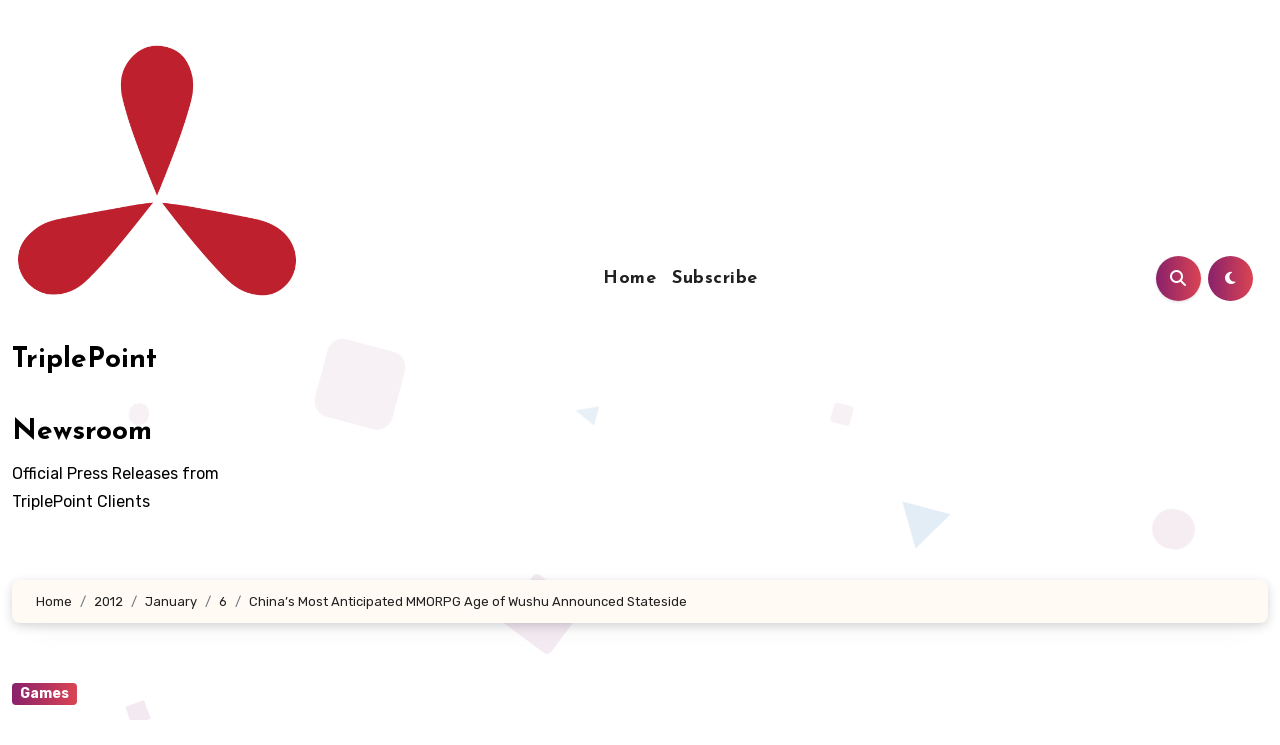

--- FILE ---
content_type: text/html; charset=UTF-8
request_url: https://pressreleases.triplepointpr.com/2012/01/06/chinas-most-anticipated-mmorpg-age-of-wushu-announced-stateside/
body_size: 20291
content:
<!-- =========================
  Page Breadcrumb   
============================== -->
<!DOCTYPE html>
<html lang="en-US">
<head>
<meta charset="UTF-8">
<meta name="viewport" content="width=device-width, initial-scale=1">
<link rel="profile" href="https://gmpg.org/xfn/11">
<meta name='robots' content='index, follow, max-image-preview:large, max-snippet:-1, max-video-preview:-1' />

	<!-- This site is optimized with the Yoast SEO plugin v26.8 - https://yoast.com/product/yoast-seo-wordpress/ -->
	<title>China&#039;s Most Anticipated MMORPG Age of Wushu Announced Stateside - TriplePoint Newsroom</title>
	<link rel="canonical" href="https://pressreleases.triplepointpr.com/2012/01/06/chinas-most-anticipated-mmorpg-age-of-wushu-announced-stateside/" />
	<meta property="og:locale" content="en_US" />
	<meta property="og:type" content="article" />
	<meta property="og:title" content="China&#039;s Most Anticipated MMORPG Age of Wushu Announced Stateside - TriplePoint Newsroom" />
	<meta property="og:description" content="5 years in the making, Snail Games USA brings AAA to Free-to-Play, reveals first video trailer LOS ANGELES &#8211; January 6, 2012 Snail Games USA today unveiled their colossal upcoming MMORPG, Age of Wushu. Representing more than 2000 years of Wuxia tradition, Age of Wushu thrusts players into a personal adventure, in a world where [&hellip;]" />
	<meta property="og:url" content="https://pressreleases.triplepointpr.com/2012/01/06/chinas-most-anticipated-mmorpg-age-of-wushu-announced-stateside/" />
	<meta property="og:site_name" content="TriplePoint Newsroom" />
	<meta property="article:publisher" content="https://www.facebook.com/triplepointpr" />
	<meta property="article:published_time" content="2012-01-06T14:00:23+00:00" />
	<meta property="article:modified_time" content="2012-04-18T00:09:18+00:00" />
	<meta property="og:image" content="https://pressreleases.triplepointpr.com/wp-content/uploads/2012/03/snail_logo_final-2-300x202.jpg" />
	<meta name="author" content="Kate Lollar" />
	<meta name="twitter:card" content="summary_large_image" />
	<meta name="twitter:creator" content="@triplepoint" />
	<meta name="twitter:site" content="@triplepoint" />
	<meta name="twitter:label1" content="Written by" />
	<meta name="twitter:data1" content="Kate Lollar" />
	<meta name="twitter:label2" content="Est. reading time" />
	<meta name="twitter:data2" content="3 minutes" />
	<script type="application/ld+json" class="yoast-schema-graph">{"@context":"https://schema.org","@graph":[{"@type":"Article","@id":"https://pressreleases.triplepointpr.com/2012/01/06/chinas-most-anticipated-mmorpg-age-of-wushu-announced-stateside/#article","isPartOf":{"@id":"https://pressreleases.triplepointpr.com/2012/01/06/chinas-most-anticipated-mmorpg-age-of-wushu-announced-stateside/"},"author":{"name":"Kate Lollar","@id":"https://pressreleases.triplepointpr.com/#/schema/person/97d19296383a40563f200662f3e1523e"},"headline":"China&#8217;s Most Anticipated MMORPG Age of Wushu Announced Stateside","datePublished":"2012-01-06T14:00:23+00:00","dateModified":"2012-04-18T00:09:18+00:00","mainEntityOfPage":{"@id":"https://pressreleases.triplepointpr.com/2012/01/06/chinas-most-anticipated-mmorpg-age-of-wushu-announced-stateside/"},"wordCount":520,"publisher":{"@id":"https://pressreleases.triplepointpr.com/#organization"},"image":{"@id":"https://pressreleases.triplepointpr.com/2012/01/06/chinas-most-anticipated-mmorpg-age-of-wushu-announced-stateside/#primaryimage"},"thumbnailUrl":"https://pressreleases.triplepointpr.com/wp-content/uploads/2012/03/snail_logo_final-2-300x202.jpg","keywords":["age of wushu","martial arts game","mmo","snail"],"articleSection":["Games"],"inLanguage":"en-US"},{"@type":"WebPage","@id":"https://pressreleases.triplepointpr.com/2012/01/06/chinas-most-anticipated-mmorpg-age-of-wushu-announced-stateside/","url":"https://pressreleases.triplepointpr.com/2012/01/06/chinas-most-anticipated-mmorpg-age-of-wushu-announced-stateside/","name":"China's Most Anticipated MMORPG Age of Wushu Announced Stateside - TriplePoint Newsroom","isPartOf":{"@id":"https://pressreleases.triplepointpr.com/#website"},"primaryImageOfPage":{"@id":"https://pressreleases.triplepointpr.com/2012/01/06/chinas-most-anticipated-mmorpg-age-of-wushu-announced-stateside/#primaryimage"},"image":{"@id":"https://pressreleases.triplepointpr.com/2012/01/06/chinas-most-anticipated-mmorpg-age-of-wushu-announced-stateside/#primaryimage"},"thumbnailUrl":"https://pressreleases.triplepointpr.com/wp-content/uploads/2012/03/snail_logo_final-2-300x202.jpg","datePublished":"2012-01-06T14:00:23+00:00","dateModified":"2012-04-18T00:09:18+00:00","breadcrumb":{"@id":"https://pressreleases.triplepointpr.com/2012/01/06/chinas-most-anticipated-mmorpg-age-of-wushu-announced-stateside/#breadcrumb"},"inLanguage":"en-US","potentialAction":[{"@type":"ReadAction","target":["https://pressreleases.triplepointpr.com/2012/01/06/chinas-most-anticipated-mmorpg-age-of-wushu-announced-stateside/"]}]},{"@type":"ImageObject","inLanguage":"en-US","@id":"https://pressreleases.triplepointpr.com/2012/01/06/chinas-most-anticipated-mmorpg-age-of-wushu-announced-stateside/#primaryimage","url":"https://pressreleases.triplepointpr.com/wp-content/uploads/2012/03/snail_logo_final-2.jpg","contentUrl":"https://pressreleases.triplepointpr.com/wp-content/uploads/2012/03/snail_logo_final-2.jpg","width":"2355","height":"1589"},{"@type":"BreadcrumbList","@id":"https://pressreleases.triplepointpr.com/2012/01/06/chinas-most-anticipated-mmorpg-age-of-wushu-announced-stateside/#breadcrumb","itemListElement":[{"@type":"ListItem","position":1,"name":"Home","item":"https://pressreleases.triplepointpr.com/"},{"@type":"ListItem","position":2,"name":"China&#8217;s Most Anticipated MMORPG Age of Wushu Announced Stateside"}]},{"@type":"WebSite","@id":"https://pressreleases.triplepointpr.com/#website","url":"https://pressreleases.triplepointpr.com/","name":"TriplePoint Newsroom","description":"Official Press Releases from TriplePoint Clients","publisher":{"@id":"https://pressreleases.triplepointpr.com/#organization"},"potentialAction":[{"@type":"SearchAction","target":{"@type":"EntryPoint","urlTemplate":"https://pressreleases.triplepointpr.com/?s={search_term_string}"},"query-input":{"@type":"PropertyValueSpecification","valueRequired":true,"valueName":"search_term_string"}}],"inLanguage":"en-US"},{"@type":"Organization","@id":"https://pressreleases.triplepointpr.com/#organization","name":"TriplePoint PR Newsroom","url":"https://pressreleases.triplepointpr.com/","logo":{"@type":"ImageObject","inLanguage":"en-US","@id":"https://pressreleases.triplepointpr.com/#/schema/logo/image/","url":"https://pressreleases.triplepointpr.com/wp-content/uploads/triplepoint_logo_small_Centered.png","contentUrl":"https://pressreleases.triplepointpr.com/wp-content/uploads/triplepoint_logo_small_Centered.png","width":150,"height":65,"caption":"TriplePoint PR Newsroom"},"image":{"@id":"https://pressreleases.triplepointpr.com/#/schema/logo/image/"},"sameAs":["https://www.facebook.com/triplepointpr","https://x.com/triplepoint","https://www.instagram.com/triplepointpr/","https://www.linkedin.com/company/triplepoint/"]},{"@type":"Person","@id":"https://pressreleases.triplepointpr.com/#/schema/person/97d19296383a40563f200662f3e1523e","name":"Kate Lollar","image":{"@type":"ImageObject","inLanguage":"en-US","@id":"https://pressreleases.triplepointpr.com/#/schema/person/image/","url":"https://secure.gravatar.com/avatar/25f42df68421ad4fa5076b03d30acd00dc209b259408fb9df494e5a289cfd276?s=96&d=retro&r=pg","contentUrl":"https://secure.gravatar.com/avatar/25f42df68421ad4fa5076b03d30acd00dc209b259408fb9df494e5a289cfd276?s=96&d=retro&r=pg","caption":"Kate Lollar"},"sameAs":["http://triplepointpr.com"]}]}</script>
	<!-- / Yoast SEO plugin. -->


<link rel='dns-prefetch' href='//fonts.googleapis.com' />
<link rel="alternate" type="application/rss+xml" title="TriplePoint Newsroom &raquo; Feed" href="https://pressreleases.triplepointpr.com/feed/" />
<link rel="alternate" type="application/rss+xml" title="TriplePoint Newsroom &raquo; Comments Feed" href="https://pressreleases.triplepointpr.com/comments/feed/" />
<link rel="alternate" title="oEmbed (JSON)" type="application/json+oembed" href="https://pressreleases.triplepointpr.com/wp-json/oembed/1.0/embed?url=https%3A%2F%2Fpressreleases.triplepointpr.com%2F2012%2F01%2F06%2Fchinas-most-anticipated-mmorpg-age-of-wushu-announced-stateside%2F" />
<link rel="alternate" title="oEmbed (XML)" type="text/xml+oembed" href="https://pressreleases.triplepointpr.com/wp-json/oembed/1.0/embed?url=https%3A%2F%2Fpressreleases.triplepointpr.com%2F2012%2F01%2F06%2Fchinas-most-anticipated-mmorpg-age-of-wushu-announced-stateside%2F&#038;format=xml" />
		<!-- This site uses the Google Analytics by ExactMetrics plugin v8.10.2 - Using Analytics tracking - https://www.exactmetrics.com/ -->
		<!-- Note: ExactMetrics is not currently configured on this site. The site owner needs to authenticate with Google Analytics in the ExactMetrics settings panel. -->
					<!-- No tracking code set -->
				<!-- / Google Analytics by ExactMetrics -->
		<style id='wp-img-auto-sizes-contain-inline-css' type='text/css'>
img:is([sizes=auto i],[sizes^="auto," i]){contain-intrinsic-size:3000px 1500px}
/*# sourceURL=wp-img-auto-sizes-contain-inline-css */
</style>
<style id='wp-emoji-styles-inline-css' type='text/css'>

	img.wp-smiley, img.emoji {
		display: inline !important;
		border: none !important;
		box-shadow: none !important;
		height: 1em !important;
		width: 1em !important;
		margin: 0 0.07em !important;
		vertical-align: -0.1em !important;
		background: none !important;
		padding: 0 !important;
	}
/*# sourceURL=wp-emoji-styles-inline-css */
</style>
<style id='wp-block-library-inline-css' type='text/css'>
:root{--wp-block-synced-color:#7a00df;--wp-block-synced-color--rgb:122,0,223;--wp-bound-block-color:var(--wp-block-synced-color);--wp-editor-canvas-background:#ddd;--wp-admin-theme-color:#007cba;--wp-admin-theme-color--rgb:0,124,186;--wp-admin-theme-color-darker-10:#006ba1;--wp-admin-theme-color-darker-10--rgb:0,107,160.5;--wp-admin-theme-color-darker-20:#005a87;--wp-admin-theme-color-darker-20--rgb:0,90,135;--wp-admin-border-width-focus:2px}@media (min-resolution:192dpi){:root{--wp-admin-border-width-focus:1.5px}}.wp-element-button{cursor:pointer}:root .has-very-light-gray-background-color{background-color:#eee}:root .has-very-dark-gray-background-color{background-color:#313131}:root .has-very-light-gray-color{color:#eee}:root .has-very-dark-gray-color{color:#313131}:root .has-vivid-green-cyan-to-vivid-cyan-blue-gradient-background{background:linear-gradient(135deg,#00d084,#0693e3)}:root .has-purple-crush-gradient-background{background:linear-gradient(135deg,#34e2e4,#4721fb 50%,#ab1dfe)}:root .has-hazy-dawn-gradient-background{background:linear-gradient(135deg,#faaca8,#dad0ec)}:root .has-subdued-olive-gradient-background{background:linear-gradient(135deg,#fafae1,#67a671)}:root .has-atomic-cream-gradient-background{background:linear-gradient(135deg,#fdd79a,#004a59)}:root .has-nightshade-gradient-background{background:linear-gradient(135deg,#330968,#31cdcf)}:root .has-midnight-gradient-background{background:linear-gradient(135deg,#020381,#2874fc)}:root{--wp--preset--font-size--normal:16px;--wp--preset--font-size--huge:42px}.has-regular-font-size{font-size:1em}.has-larger-font-size{font-size:2.625em}.has-normal-font-size{font-size:var(--wp--preset--font-size--normal)}.has-huge-font-size{font-size:var(--wp--preset--font-size--huge)}.has-text-align-center{text-align:center}.has-text-align-left{text-align:left}.has-text-align-right{text-align:right}.has-fit-text{white-space:nowrap!important}#end-resizable-editor-section{display:none}.aligncenter{clear:both}.items-justified-left{justify-content:flex-start}.items-justified-center{justify-content:center}.items-justified-right{justify-content:flex-end}.items-justified-space-between{justify-content:space-between}.screen-reader-text{border:0;clip-path:inset(50%);height:1px;margin:-1px;overflow:hidden;padding:0;position:absolute;width:1px;word-wrap:normal!important}.screen-reader-text:focus{background-color:#ddd;clip-path:none;color:#444;display:block;font-size:1em;height:auto;left:5px;line-height:normal;padding:15px 23px 14px;text-decoration:none;top:5px;width:auto;z-index:100000}html :where(.has-border-color){border-style:solid}html :where([style*=border-top-color]){border-top-style:solid}html :where([style*=border-right-color]){border-right-style:solid}html :where([style*=border-bottom-color]){border-bottom-style:solid}html :where([style*=border-left-color]){border-left-style:solid}html :where([style*=border-width]){border-style:solid}html :where([style*=border-top-width]){border-top-style:solid}html :where([style*=border-right-width]){border-right-style:solid}html :where([style*=border-bottom-width]){border-bottom-style:solid}html :where([style*=border-left-width]){border-left-style:solid}html :where(img[class*=wp-image-]){height:auto;max-width:100%}:where(figure){margin:0 0 1em}html :where(.is-position-sticky){--wp-admin--admin-bar--position-offset:var(--wp-admin--admin-bar--height,0px)}@media screen and (max-width:600px){html :where(.is-position-sticky){--wp-admin--admin-bar--position-offset:0px}}

/*# sourceURL=wp-block-library-inline-css */
</style><style id='global-styles-inline-css' type='text/css'>
:root{--wp--preset--aspect-ratio--square: 1;--wp--preset--aspect-ratio--4-3: 4/3;--wp--preset--aspect-ratio--3-4: 3/4;--wp--preset--aspect-ratio--3-2: 3/2;--wp--preset--aspect-ratio--2-3: 2/3;--wp--preset--aspect-ratio--16-9: 16/9;--wp--preset--aspect-ratio--9-16: 9/16;--wp--preset--color--black: #000000;--wp--preset--color--cyan-bluish-gray: #abb8c3;--wp--preset--color--white: #ffffff;--wp--preset--color--pale-pink: #f78da7;--wp--preset--color--vivid-red: #cf2e2e;--wp--preset--color--luminous-vivid-orange: #ff6900;--wp--preset--color--luminous-vivid-amber: #fcb900;--wp--preset--color--light-green-cyan: #7bdcb5;--wp--preset--color--vivid-green-cyan: #00d084;--wp--preset--color--pale-cyan-blue: #8ed1fc;--wp--preset--color--vivid-cyan-blue: #0693e3;--wp--preset--color--vivid-purple: #9b51e0;--wp--preset--gradient--vivid-cyan-blue-to-vivid-purple: linear-gradient(135deg,rgb(6,147,227) 0%,rgb(155,81,224) 100%);--wp--preset--gradient--light-green-cyan-to-vivid-green-cyan: linear-gradient(135deg,rgb(122,220,180) 0%,rgb(0,208,130) 100%);--wp--preset--gradient--luminous-vivid-amber-to-luminous-vivid-orange: linear-gradient(135deg,rgb(252,185,0) 0%,rgb(255,105,0) 100%);--wp--preset--gradient--luminous-vivid-orange-to-vivid-red: linear-gradient(135deg,rgb(255,105,0) 0%,rgb(207,46,46) 100%);--wp--preset--gradient--very-light-gray-to-cyan-bluish-gray: linear-gradient(135deg,rgb(238,238,238) 0%,rgb(169,184,195) 100%);--wp--preset--gradient--cool-to-warm-spectrum: linear-gradient(135deg,rgb(74,234,220) 0%,rgb(151,120,209) 20%,rgb(207,42,186) 40%,rgb(238,44,130) 60%,rgb(251,105,98) 80%,rgb(254,248,76) 100%);--wp--preset--gradient--blush-light-purple: linear-gradient(135deg,rgb(255,206,236) 0%,rgb(152,150,240) 100%);--wp--preset--gradient--blush-bordeaux: linear-gradient(135deg,rgb(254,205,165) 0%,rgb(254,45,45) 50%,rgb(107,0,62) 100%);--wp--preset--gradient--luminous-dusk: linear-gradient(135deg,rgb(255,203,112) 0%,rgb(199,81,192) 50%,rgb(65,88,208) 100%);--wp--preset--gradient--pale-ocean: linear-gradient(135deg,rgb(255,245,203) 0%,rgb(182,227,212) 50%,rgb(51,167,181) 100%);--wp--preset--gradient--electric-grass: linear-gradient(135deg,rgb(202,248,128) 0%,rgb(113,206,126) 100%);--wp--preset--gradient--midnight: linear-gradient(135deg,rgb(2,3,129) 0%,rgb(40,116,252) 100%);--wp--preset--font-size--small: 13px;--wp--preset--font-size--medium: 20px;--wp--preset--font-size--large: 36px;--wp--preset--font-size--x-large: 42px;--wp--preset--spacing--20: 0.44rem;--wp--preset--spacing--30: 0.67rem;--wp--preset--spacing--40: 1rem;--wp--preset--spacing--50: 1.5rem;--wp--preset--spacing--60: 2.25rem;--wp--preset--spacing--70: 3.38rem;--wp--preset--spacing--80: 5.06rem;--wp--preset--shadow--natural: 6px 6px 9px rgba(0, 0, 0, 0.2);--wp--preset--shadow--deep: 12px 12px 50px rgba(0, 0, 0, 0.4);--wp--preset--shadow--sharp: 6px 6px 0px rgba(0, 0, 0, 0.2);--wp--preset--shadow--outlined: 6px 6px 0px -3px rgb(255, 255, 255), 6px 6px rgb(0, 0, 0);--wp--preset--shadow--crisp: 6px 6px 0px rgb(0, 0, 0);}:root :where(.is-layout-flow) > :first-child{margin-block-start: 0;}:root :where(.is-layout-flow) > :last-child{margin-block-end: 0;}:root :where(.is-layout-flow) > *{margin-block-start: 24px;margin-block-end: 0;}:root :where(.is-layout-constrained) > :first-child{margin-block-start: 0;}:root :where(.is-layout-constrained) > :last-child{margin-block-end: 0;}:root :where(.is-layout-constrained) > *{margin-block-start: 24px;margin-block-end: 0;}:root :where(.is-layout-flex){gap: 24px;}:root :where(.is-layout-grid){gap: 24px;}body .is-layout-flex{display: flex;}.is-layout-flex{flex-wrap: wrap;align-items: center;}.is-layout-flex > :is(*, div){margin: 0;}body .is-layout-grid{display: grid;}.is-layout-grid > :is(*, div){margin: 0;}.has-black-color{color: var(--wp--preset--color--black) !important;}.has-cyan-bluish-gray-color{color: var(--wp--preset--color--cyan-bluish-gray) !important;}.has-white-color{color: var(--wp--preset--color--white) !important;}.has-pale-pink-color{color: var(--wp--preset--color--pale-pink) !important;}.has-vivid-red-color{color: var(--wp--preset--color--vivid-red) !important;}.has-luminous-vivid-orange-color{color: var(--wp--preset--color--luminous-vivid-orange) !important;}.has-luminous-vivid-amber-color{color: var(--wp--preset--color--luminous-vivid-amber) !important;}.has-light-green-cyan-color{color: var(--wp--preset--color--light-green-cyan) !important;}.has-vivid-green-cyan-color{color: var(--wp--preset--color--vivid-green-cyan) !important;}.has-pale-cyan-blue-color{color: var(--wp--preset--color--pale-cyan-blue) !important;}.has-vivid-cyan-blue-color{color: var(--wp--preset--color--vivid-cyan-blue) !important;}.has-vivid-purple-color{color: var(--wp--preset--color--vivid-purple) !important;}.has-black-background-color{background-color: var(--wp--preset--color--black) !important;}.has-cyan-bluish-gray-background-color{background-color: var(--wp--preset--color--cyan-bluish-gray) !important;}.has-white-background-color{background-color: var(--wp--preset--color--white) !important;}.has-pale-pink-background-color{background-color: var(--wp--preset--color--pale-pink) !important;}.has-vivid-red-background-color{background-color: var(--wp--preset--color--vivid-red) !important;}.has-luminous-vivid-orange-background-color{background-color: var(--wp--preset--color--luminous-vivid-orange) !important;}.has-luminous-vivid-amber-background-color{background-color: var(--wp--preset--color--luminous-vivid-amber) !important;}.has-light-green-cyan-background-color{background-color: var(--wp--preset--color--light-green-cyan) !important;}.has-vivid-green-cyan-background-color{background-color: var(--wp--preset--color--vivid-green-cyan) !important;}.has-pale-cyan-blue-background-color{background-color: var(--wp--preset--color--pale-cyan-blue) !important;}.has-vivid-cyan-blue-background-color{background-color: var(--wp--preset--color--vivid-cyan-blue) !important;}.has-vivid-purple-background-color{background-color: var(--wp--preset--color--vivid-purple) !important;}.has-black-border-color{border-color: var(--wp--preset--color--black) !important;}.has-cyan-bluish-gray-border-color{border-color: var(--wp--preset--color--cyan-bluish-gray) !important;}.has-white-border-color{border-color: var(--wp--preset--color--white) !important;}.has-pale-pink-border-color{border-color: var(--wp--preset--color--pale-pink) !important;}.has-vivid-red-border-color{border-color: var(--wp--preset--color--vivid-red) !important;}.has-luminous-vivid-orange-border-color{border-color: var(--wp--preset--color--luminous-vivid-orange) !important;}.has-luminous-vivid-amber-border-color{border-color: var(--wp--preset--color--luminous-vivid-amber) !important;}.has-light-green-cyan-border-color{border-color: var(--wp--preset--color--light-green-cyan) !important;}.has-vivid-green-cyan-border-color{border-color: var(--wp--preset--color--vivid-green-cyan) !important;}.has-pale-cyan-blue-border-color{border-color: var(--wp--preset--color--pale-cyan-blue) !important;}.has-vivid-cyan-blue-border-color{border-color: var(--wp--preset--color--vivid-cyan-blue) !important;}.has-vivid-purple-border-color{border-color: var(--wp--preset--color--vivid-purple) !important;}.has-vivid-cyan-blue-to-vivid-purple-gradient-background{background: var(--wp--preset--gradient--vivid-cyan-blue-to-vivid-purple) !important;}.has-light-green-cyan-to-vivid-green-cyan-gradient-background{background: var(--wp--preset--gradient--light-green-cyan-to-vivid-green-cyan) !important;}.has-luminous-vivid-amber-to-luminous-vivid-orange-gradient-background{background: var(--wp--preset--gradient--luminous-vivid-amber-to-luminous-vivid-orange) !important;}.has-luminous-vivid-orange-to-vivid-red-gradient-background{background: var(--wp--preset--gradient--luminous-vivid-orange-to-vivid-red) !important;}.has-very-light-gray-to-cyan-bluish-gray-gradient-background{background: var(--wp--preset--gradient--very-light-gray-to-cyan-bluish-gray) !important;}.has-cool-to-warm-spectrum-gradient-background{background: var(--wp--preset--gradient--cool-to-warm-spectrum) !important;}.has-blush-light-purple-gradient-background{background: var(--wp--preset--gradient--blush-light-purple) !important;}.has-blush-bordeaux-gradient-background{background: var(--wp--preset--gradient--blush-bordeaux) !important;}.has-luminous-dusk-gradient-background{background: var(--wp--preset--gradient--luminous-dusk) !important;}.has-pale-ocean-gradient-background{background: var(--wp--preset--gradient--pale-ocean) !important;}.has-electric-grass-gradient-background{background: var(--wp--preset--gradient--electric-grass) !important;}.has-midnight-gradient-background{background: var(--wp--preset--gradient--midnight) !important;}.has-small-font-size{font-size: var(--wp--preset--font-size--small) !important;}.has-medium-font-size{font-size: var(--wp--preset--font-size--medium) !important;}.has-large-font-size{font-size: var(--wp--preset--font-size--large) !important;}.has-x-large-font-size{font-size: var(--wp--preset--font-size--x-large) !important;}
/*# sourceURL=global-styles-inline-css */
</style>

<style id='classic-theme-styles-inline-css' type='text/css'>
/*! This file is auto-generated */
.wp-block-button__link{color:#fff;background-color:#32373c;border-radius:9999px;box-shadow:none;text-decoration:none;padding:calc(.667em + 2px) calc(1.333em + 2px);font-size:1.125em}.wp-block-file__button{background:#32373c;color:#fff;text-decoration:none}
/*# sourceURL=/wp-includes/css/classic-themes.min.css */
</style>
<link rel='stylesheet' id='blogus-fonts-css' href='//fonts.googleapis.com/css?family=Josefin+Sans%3A300%2C400%2C500%2C700%7COpen+Sans%3A300%2C400%2C600%2C700%7CKalam%3A300%2C400%2C700%7CRokkitt%3A300%2C400%2C700%7CJost%3A300%2C400%2C500%2C700%7CPoppins%3A300%2C400%2C500%2C600%2C700%7CLato%3A300%2C400%2C700%7CNoto+Serif%3A300%2C400%2C700%7CRaleway%3A300%2C400%2C500%2C700%7CRoboto%3A300%2C400%2C500%2C700%7CRubik%3A300%2C400%2C500%2C700&#038;display=swap&#038;subset=latin,latin-ext' type='text/css' media='all' />
<link rel='stylesheet' id='blogus-google-fonts-css' href='//fonts.googleapis.com/css?family=ABeeZee%7CAbel%7CAbril+Fatface%7CAclonica%7CAcme%7CActor%7CAdamina%7CAdvent+Pro%7CAguafina+Script%7CAkronim%7CAladin%7CAldrich%7CAlef%7CAlegreya%7CAlegreya+SC%7CAlegreya+Sans%7CAlegreya+Sans+SC%7CAlex+Brush%7CAlfa+Slab+One%7CAlice%7CAlike%7CAlike+Angular%7CAllan%7CAllerta%7CAllerta+Stencil%7CAllura%7CAlmendra%7CAlmendra+Display%7CAlmendra+SC%7CAmarante%7CAmaranth%7CAmatic+SC%7CAmatica+SC%7CAmethysta%7CAmiko%7CAmiri%7CAmita%7CAnaheim%7CAndada%7CAndika%7CAngkor%7CAnnie+Use+Your+Telescope%7CAnonymous+Pro%7CAntic%7CAntic+Didone%7CAntic+Slab%7CAnton%7CArapey%7CArbutus%7CArbutus+Slab%7CArchitects+Daughter%7CArchivo+Black%7CArchivo+Narrow%7CAref+Ruqaa%7CArima+Madurai%7CArimo%7CArizonia%7CArmata%7CArtifika%7CArvo%7CArya%7CAsap%7CAsar%7CAsset%7CAssistant%7CAstloch%7CAsul%7CAthiti%7CAtma%7CAtomic+Age%7CAubrey%7CAudiowide%7CAutour+One%7CAverage%7CAverage+Sans%7CAveria+Gruesa+Libre%7CAveria+Libre%7CAveria+Sans+Libre%7CAveria+Serif+Libre%7CBad+Script%7CBaloo%7CBaloo+Bhai%7CBaloo+Da%7CBaloo+Thambi%7CBalthazar%7CBangers%7CBasic%7CBattambang%7CBaumans%7CBayon%7CBelgrano%7CBelleza%7CBenchNine%7CBentham%7CBerkshire+Swash%7CBevan%7CBigelow+Rules%7CBigshot+One%7CBilbo%7CBilbo+Swash+Caps%7CBioRhyme%7CBioRhyme+Expanded%7CBiryani%7CBitter%7CBlack+Ops+One%7CBokor%7CBonbon%7CBoogaloo%7CBowlby+One%7CBowlby+One+SC%7CBrawler%7CBree+Serif%7CBubblegum+Sans%7CBubbler+One%7CBuda%7CBuenard%7CBungee%7CBungee+Hairline%7CBungee+Inline%7CBungee+Outline%7CBungee+Shade%7CButcherman%7CButterfly+Kids%7CCabin%7CCabin+Condensed%7CCabin+Sketch%7CCaesar+Dressing%7CCagliostro%7CCairo%7CCalligraffitti%7CCambay%7CCambo%7CCandal%7CCantarell%7CCantata+One%7CCantora+One%7CCapriola%7CCardo%7CCarme%7CCarrois+Gothic%7CCarrois+Gothic+SC%7CCarter+One%7CCatamaran%7CCaudex%7CCaveat%7CCaveat+Brush%7CCedarville+Cursive%7CCeviche+One%7CChanga%7CChanga+One%7CChango%7CChathura%7CChau+Philomene+One%7CChela+One%7CChelsea+Market%7CChenla%7CCherry+Cream+Soda%7CCherry+Swash%7CChewy%7CChicle%7CChivo%7CChonburi%7CCinzel%7CCinzel+Decorative%7CClicker+Script%7CCoda%7CCoda+Caption%7CCodystar%7CCoiny%7CCombo%7CComfortaa%7CComing+Soon%7CConcert+One%7CCondiment%7CContent%7CContrail+One%7CConvergence%7CCookie%7CCopse%7CCorben%7CCormorant%7CCormorant+Garamond%7CCormorant+Infant%7CCormorant+SC%7CCormorant+Unicase%7CCormorant+Upright%7CCourgette%7CCousine%7CCoustard%7CCovered+By+Your+Grace%7CCrafty+Girls%7CCreepster%7CCrete+Round%7CCrimson+Text%7CCroissant+One%7CCrushed%7CCuprum%7CCutive%7CCutive+Mono%7CDamion%7CDancing+Script%7CDangrek%7CDavid+Libre%7CDawning+of+a+New+Day%7CDays+One%7CDekko%7CDelius%7CDelius+Swash+Caps%7CDelius+Unicase%7CDella+Respira%7CDenk+One%7CDevonshire%7CDhurjati%7CDidact+Gothic%7CDiplomata%7CDiplomata+SC%7CDomine%7CDonegal+One%7CDoppio+One%7CDorsa%7CDosis%7CDr+Sugiyama%7CDroid+Sans%7CDroid+Sans+Mono%7CDroid+Serif%7CDuru+Sans%7CDynalight%7CEB+Garamond%7CEagle+Lake%7CEater%7CEconomica%7CEczar%7CEk+Mukta%7CEl+Messiri%7CElectrolize%7CElsie%7CElsie+Swash+Caps%7CEmblema+One%7CEmilys+Candy%7CEngagement%7CEnglebert%7CEnriqueta%7CErica+One%7CEsteban%7CEuphoria+Script%7CEwert%7CExo%7CExo+2%7CExpletus+Sans%7CFanwood+Text%7CFarsan%7CFascinate%7CFascinate+Inline%7CFaster+One%7CFasthand%7CFauna+One%7CFederant%7CFedero%7CFelipa%7CFenix%7CFinger+Paint%7CFira+Mono%7CFira+Sans%7CFjalla+One%7CFjord+One%7CFlamenco%7CFlavors%7CFondamento%7CFontdiner+Swanky%7CForum%7CFrancois+One%7CFrank+Ruhl+Libre%7CFreckle+Face%7CFredericka+the+Great%7CFredoka+One%7CFreehand%7CFresca%7CFrijole%7CFruktur%7CFugaz+One%7CGFS+Didot%7CGFS+Neohellenic%7CGabriela%7CGafata%7CGalada%7CGaldeano%7CGalindo%7CGentium+Basic%7CGentium+Book+Basic%7CGeo%7CGeostar%7CGeostar+Fill%7CGermania+One%7CGidugu%7CGilda+Display%7CGive+You+Glory%7CGlass+Antiqua%7CGlegoo%7CGloria+Hallelujah%7CGoblin+One%7CGochi+Hand%7CGorditas%7CGoudy+Bookletter+1911%7CGraduate%7CGrand+Hotel%7CGravitas+One%7CGreat+Vibes%7CGriffy%7CGruppo%7CGudea%7CGurajada%7CHabibi%7CHalant%7CHammersmith+One%7CHanalei%7CHanalei+Fill%7CHandlee%7CHanuman%7CHappy+Monkey%7CHarmattan%7CHeadland+One%7CHeebo%7CHenny+Penny%7CHerr+Von+Muellerhoff%7CHind%7CHind+Guntur%7CHind+Madurai%7CHind+Siliguri%7CHind+Vadodara%7CHoltwood+One+SC%7CHomemade+Apple%7CHomenaje%7CIM+Fell+DW+Pica%7CIM+Fell+DW+Pica+SC%7CIM+Fell+Double+Pica%7CIM+Fell+Double+Pica+SC%7CIM+Fell+English%7CIM+Fell+English+SC%7CIM+Fell+French+Canon%7CIM+Fell+French+Canon+SC%7CIM+Fell+Great+Primer%7CIM+Fell+Great+Primer+SC%7CIceberg%7CIceland%7CImprima%7CInconsolata%7CInder%7CIndie+Flower%7CInika%7CInknut+Antiqua%7CIrish+Grover%7CIstok+Web%7CItaliana%7CItalianno%7CItim%7CJacques+Francois%7CJacques+Francois+Shadow%7CJaldi%7CJim+Nightshade%7CJockey+One%7CJolly+Lodger%7CJomhuria%7CJosefin+Sans%7CJosefin+Slab%7CJoti+One%7CJudson%7CJulee%7CJulius+Sans+One%7CJunge%7CJura%7CJust+Another+Hand%7CJust+Me+Again+Down+Here%7CKadwa%7CKalam%7CKameron%7CKanit%7CKantumruy%7CKarla%7CKarma%7CKatibeh%7CKaushan+Script%7CKavivanar%7CKavoon%7CKdam+Thmor%7CKeania+One%7CKelly+Slab%7CKenia%7CKhand%7CKhmer%7CKhula%7CKite+One%7CKnewave%7CKotta+One%7CKoulen%7CKranky%7CKreon%7CKristi%7CKrona+One%7CKumar+One%7CKumar+One+Outline%7CKurale%7CLa+Belle+Aurore%7CLaila%7CLakki+Reddy%7CLalezar%7CLancelot%7CLateef%7CLato%7CLeague+Script%7CLeckerli+One%7CLedger%7CLekton%7CLemon%7CLemonada%7CLibre+Baskerville%7CLibre+Franklin%7CLife+Savers%7CLilita+One%7CLily+Script+One%7CLimelight%7CLinden+Hill%7CLobster%7CLobster+Two%7CLondrina+Outline%7CLondrina+Shadow%7CLondrina+Sketch%7CLondrina+Solid%7CLora%7CLove+Ya+Like+A+Sister%7CLoved+by+the+King%7CLovers+Quarrel%7CLuckiest+Guy%7CLusitana%7CLustria%7CMacondo%7CMacondo+Swash+Caps%7CMada%7CMagra%7CMaiden+Orange%7CMaitree%7CMako%7CMallanna%7CMandali%7CMarcellus%7CMarcellus+SC%7CMarck+Script%7CMargarine%7CMarko+One%7CMarmelad%7CMartel%7CMartel+Sans%7CMarvel%7CMate%7CMate+SC%7CMaven+Pro%7CMcLaren%7CMeddon%7CMedievalSharp%7CMedula+One%7CMeera+Inimai%7CMegrim%7CMeie+Script%7CMerienda%7CMerienda+One%7CMerriweather%7CMerriweather+Sans%7CMetal%7CMetal+Mania%7CMetamorphous%7CMetrophobic%7CMichroma%7CMilonga%7CMiltonian%7CMiltonian+Tattoo%7CMiniver%7CMiriam+Libre%7CMirza%7CMiss+Fajardose%7CMitr%7CModak%7CModern+Antiqua%7CMogra%7CMolengo%7CMolle%7CMonda%7CMonofett%7CMonoton%7CMonsieur+La+Doulaise%7CMontaga%7CMontez%7CMontserrat%7CMontserrat+Alternates%7CMontserrat+Subrayada%7CMoul%7CMoulpali%7CMountains+of+Christmas%7CMouse+Memoirs%7CMr+Bedfort%7CMr+Dafoe%7CMr+De+Haviland%7CMrs+Saint+Delafield%7CMrs+Sheppards%7CMukta+Vaani%7CMuli%7CMystery+Quest%7CNTR%7CNeucha%7CNeuton%7CNew+Rocker%7CNews+Cycle%7CNiconne%7CNixie+One%7CNobile%7CNokora%7CNorican%7CNosifer%7CNothing+You+Could+Do%7CNoticia+Text%7CNoto+Sans%7CNoto+Serif%7CNova+Cut%7CNova+Flat%7CNova+Mono%7CNova+Oval%7CNova+Round%7CNova+Script%7CNova+Slim%7CNova+Square%7CNumans%7CNunito%7COdor+Mean+Chey%7COffside%7COld+Standard+TT%7COldenburg%7COleo+Script%7COleo+Script+Swash+Caps%7COpen+Sans%7COpen+Sans+Condensed%7COranienbaum%7COrbitron%7COregano%7COrienta%7COriginal+Surfer%7COswald%7COver+the+Rainbow%7COverlock%7COverlock+SC%7COvo%7COxygen%7COxygen+Mono%7CPT+Mono%7CPT+Sans%7CPT+Sans+Caption%7CPT+Sans+Narrow%7CPT+Serif%7CPT+Serif+Caption%7CPacifico%7CPalanquin%7CPalanquin+Dark%7CPaprika%7CParisienne%7CPassero+One%7CPassion+One%7CPathway+Gothic+One%7CPatrick+Hand%7CPatrick+Hand+SC%7CPattaya%7CPatua+One%7CPavanam%7CPaytone+One%7CPeddana%7CPeralta%7CPermanent+Marker%7CPetit+Formal+Script%7CPetrona%7CPhilosopher%7CPiedra%7CPinyon+Script%7CPirata+One%7CPlaster%7CPlay%7CPlayball%7CPlayfair+Display%7CPlayfair+Display+SC%7CPodkova%7CPoiret+One%7CPoller+One%7CPoly%7CPompiere%7CPontano+Sans%7CPoppins%7CPort+Lligat+Sans%7CPort+Lligat+Slab%7CPragati+Narrow%7CPrata%7CPreahvihear%7CPress+Start+2P%7CPridi%7CPrincess+Sofia%7CProciono%7CPrompt%7CProsto+One%7CProza+Libre%7CPuritan%7CPurple+Purse%7CQuando%7CQuantico%7CQuattrocento%7CQuattrocento+Sans%7CQuestrial%7CQuicksand%7CQuintessential%7CQwigley%7CRacing+Sans+One%7CRadley%7CRajdhani%7CRakkas%7CRaleway%7CRaleway+Dots%7CRamabhadra%7CRamaraja%7CRambla%7CRammetto+One%7CRanchers%7CRancho%7CRanga%7CRasa%7CRationale%7CRavi+Prakash%7CRedressed%7CReem+Kufi%7CReenie+Beanie%7CRevalia%7CRhodium+Libre%7CRibeye%7CRibeye+Marrow%7CRighteous%7CRisque%7CRoboto%7CRoboto+Condensed%7CRoboto+Mono%7CRoboto+Slab%7CRochester%7CRock+Salt%7CRokkitt%7CRomanesco%7CRopa+Sans%7CRosario%7CRosarivo%7CRouge+Script%7CRozha+One%7CRubik%7CRubik+Mono+One%7CRubik+One%7CRuda%7CRufina%7CRuge+Boogie%7CRuluko%7CRum+Raisin%7CRuslan+Display%7CRusso+One%7CRuthie%7CRye%7CSacramento%7CSahitya%7CSail%7CSalsa%7CSanchez%7CSancreek%7CSansita+One%7CSarala%7CSarina%7CSarpanch%7CSatisfy%7CScada%7CScheherazade%7CSchoolbell%7CScope+One%7CSeaweed+Script%7CSecular+One%7CSevillana%7CSeymour+One%7CShadows+Into+Light%7CShadows+Into+Light+Two%7CShanti%7CShare%7CShare+Tech%7CShare+Tech+Mono%7CShojumaru%7CShort+Stack%7CShrikhand%7CSiemreap%7CSigmar+One%7CSignika%7CSignika+Negative%7CSimonetta%7CSintony%7CSirin+Stencil%7CSix+Caps%7CSkranji%7CSlabo+13px%7CSlabo+27px%7CSlackey%7CSmokum%7CSmythe%7CSniglet%7CSnippet%7CSnowburst+One%7CSofadi+One%7CSofia%7CSonsie+One%7CSorts+Mill+Goudy%7CSource+Code+Pro%7CSource+Sans+Pro%7CSource+Serif+Pro%7CSpace+Mono%7CSpecial+Elite%7CSpicy+Rice%7CSpinnaker%7CSpirax%7CSquada+One%7CSree+Krushnadevaraya%7CSriracha%7CStalemate%7CStalinist+One%7CStardos+Stencil%7CStint+Ultra+Condensed%7CStint+Ultra+Expanded%7CStoke%7CStrait%7CSue+Ellen+Francisco%7CSuez+One%7CSumana%7CSunshiney%7CSupermercado+One%7CSura%7CSuranna%7CSuravaram%7CSuwannaphum%7CSwanky+and+Moo+Moo%7CSyncopate%7CTangerine%7CTaprom%7CTauri%7CTaviraj%7CTeko%7CTelex%7CTenali+Ramakrishna%7CTenor+Sans%7CText+Me+One%7CThe+Girl+Next+Door%7CTienne%7CTillana%7CTimmana%7CTinos%7CTitan+One%7CTitillium+Web%7CTrade+Winds%7CTrirong%7CTrocchi%7CTrochut%7CTrykker%7CTulpen+One%7CUbuntu%7CUbuntu+Condensed%7CUbuntu+Mono%7CUltra%7CUncial+Antiqua%7CUnderdog%7CUnica+One%7CUnifrakturCook%7CUnifrakturMaguntia%7CUnkempt%7CUnlock%7CUnna%7CVT323%7CVampiro+One%7CVarela%7CVarela+Round%7CVast+Shadow%7CVesper+Libre%7CVibur%7CVidaloka%7CViga%7CVoces%7CVolkhov%7CVollkorn%7CVoltaire%7CWaiting+for+the+Sunrise%7CWallpoet%7CWalter+Turncoat%7CWarnes%7CWellfleet%7CWendy+One%7CWire+One%7CWork+Sans%7CYanone+Kaffeesatz%7CYantramanav%7CYatra+One%7CYellowtail%7CYeseva+One%7CYesteryear%7CYrsa%7CZeyada&#038;subset=latin%2Clatin-ext' type='text/css' media='all' />
<link rel='stylesheet' id='bootstrap-css' href='https://pressreleases.triplepointpr.com/wp-content/themes/blogus/css/bootstrap.css?ver=6.9' type='text/css' media='all' />
<link rel='stylesheet' id='blogus-style-css' href='https://pressreleases.triplepointpr.com/wp-content/themes/blogier/style.css?ver=6.9' type='text/css' media='all' />
<link rel='stylesheet' id='all-css-css' href='https://pressreleases.triplepointpr.com/wp-content/themes/blogus/css/all.css?ver=6.9' type='text/css' media='all' />
<link rel='stylesheet' id='dark-css' href='https://pressreleases.triplepointpr.com/wp-content/themes/blogus/css/colors/dark.css?ver=6.9' type='text/css' media='all' />
<link rel='stylesheet' id='swiper-bundle-css-css' href='https://pressreleases.triplepointpr.com/wp-content/themes/blogus/css/swiper-bundle.css?ver=6.9' type='text/css' media='all' />
<link rel='stylesheet' id='smartmenus-css' href='https://pressreleases.triplepointpr.com/wp-content/themes/blogus/css/jquery.smartmenus.bootstrap.css?ver=6.9' type='text/css' media='all' />
<link rel='stylesheet' id='animate-css' href='https://pressreleases.triplepointpr.com/wp-content/themes/blogus/css/animate.css?ver=6.9' type='text/css' media='all' />
<link rel='stylesheet' id='blogus-style-parent-css' href='https://pressreleases.triplepointpr.com/wp-content/themes/blogus/style.css?ver=6.9' type='text/css' media='all' />
<link rel='stylesheet' id='blogier-style-css' href='https://pressreleases.triplepointpr.com/wp-content/themes/blogier/style.css?ver=1.0' type='text/css' media='all' />
<link rel='stylesheet' id='blogier-default-css-css' href='https://pressreleases.triplepointpr.com/wp-content/themes/blogier/css/colors/default.css?ver=6.9' type='text/css' media='all' />
<link rel='stylesheet' id='blogier-dark-css' href='https://pressreleases.triplepointpr.com/wp-content/themes/blogier/css/colors/dark.css?ver=6.9' type='text/css' media='all' />
<script type="text/javascript" src="https://pressreleases.triplepointpr.com/wp-includes/js/jquery/jquery.min.js?ver=3.7.1" id="jquery-core-js"></script>
<script type="text/javascript" src="https://pressreleases.triplepointpr.com/wp-includes/js/jquery/jquery-migrate.min.js?ver=3.4.1" id="jquery-migrate-js"></script>
<script type="text/javascript" src="https://pressreleases.triplepointpr.com/wp-content/themes/blogus/js/navigation.js?ver=6.9" id="blogus-navigation-js"></script>
<script type="text/javascript" src="https://pressreleases.triplepointpr.com/wp-content/themes/blogus/js/bootstrap.js?ver=6.9" id="blogus_bootstrap_script-js"></script>
<script type="text/javascript" src="https://pressreleases.triplepointpr.com/wp-content/themes/blogus/js/swiper-bundle.js?ver=6.9" id="swiper-bundle-js"></script>
<script type="text/javascript" src="https://pressreleases.triplepointpr.com/wp-content/themes/blogus/js/main.js?ver=6.9" id="blogus_main-js-js"></script>
<script type="text/javascript" src="https://pressreleases.triplepointpr.com/wp-content/themes/blogus/js/sticksy.min.js?ver=6.9" id="sticksy-js-js"></script>
<script type="text/javascript" src="https://pressreleases.triplepointpr.com/wp-content/themes/blogus/js/jquery.smartmenus.js?ver=6.9" id="smartmenus-js-js"></script>
<script type="text/javascript" src="https://pressreleases.triplepointpr.com/wp-content/themes/blogus/js/jquery.smartmenus.bootstrap.js?ver=6.9" id="bootstrap-smartmenus-js-js"></script>
<script type="text/javascript" src="https://pressreleases.triplepointpr.com/wp-content/themes/blogus/js/jquery.cookie.min.js?ver=6.9" id="jquery-cookie-js"></script>
<link rel="https://api.w.org/" href="https://pressreleases.triplepointpr.com/wp-json/" /><link rel="alternate" title="JSON" type="application/json" href="https://pressreleases.triplepointpr.com/wp-json/wp/v2/posts/1070" /><link rel="EditURI" type="application/rsd+xml" title="RSD" href="https://pressreleases.triplepointpr.com/xmlrpc.php?rsd" />
<meta name="generator" content="WordPress 6.9" />
<link rel='shortlink' href='https://pressreleases.triplepointpr.com/?p=1070' />
    <style>
    .bs-blog-post p:nth-of-type(1)::first-letter {
        display: none;
    }
    </style>
    <style type="text/css" id="custom-background-css">
        :root {
            --wrap-color: #fff        }
    </style>
    <style type="text/css">
                    .site-title a,
            .site-description {
                color: #000;
            }

            .site-branding-text .site-title a {
                font-size: 28px;
            }

            @media only screen and (max-width: 640px) {
                .site-branding-text .site-title a {
                    font-size: 26px;
                }
            }

            @media only screen and (max-width: 375px) {
                .site-branding-text .site-title a {
                    font-size: 26px;
                }
            }
            </style>
    <link rel="icon" href="https://pressreleases.triplepointpr.com/wp-content/uploads/2012/02/triplepoint_logo-150x150.png" sizes="32x32" />
<link rel="icon" href="https://pressreleases.triplepointpr.com/wp-content/uploads/2012/02/triplepoint_logo.png" sizes="192x192" />
<link rel="apple-touch-icon" href="https://pressreleases.triplepointpr.com/wp-content/uploads/2012/02/triplepoint_logo.png" />
<meta name="msapplication-TileImage" content="https://pressreleases.triplepointpr.com/wp-content/uploads/2012/02/triplepoint_logo.png" />
<!-- 
			Plugin: Super Simple Google Analytics 
	Plugin URL: Super Simple Google Analytics


	-->

<script type="text/javascript">
	  var _gaq = _gaq || [];
	  _gaq.push(['_setAccount', 'UA-28824108-1']);
	  _gaq.push(['_trackPageview']);
	
	  (function() {
		var ga = document.createElement('script'); ga.type = 'text/javascript'; ga.async = true;
		ga.src = ('https:' == document.location.protocol ? 'https://ssl' : 'http://www') + '.google-analytics.com/ga.js';
		var s = document.getElementsByTagName('script')[0]; s.parentNode.insertBefore(ga, s);
	  })();
	</script></head>
<body class="wp-singular post-template-default single single-post postid-1070 single-format-standard wp-custom-logo wp-embed-responsive wp-theme-blogus wp-child-theme-blogier  ta-hide-date-author-in-list defaultcolor" >
<div id="page" class="site">
<a class="skip-link screen-reader-text" href="#content">
Skip to content</a>
<div class="wrapper" id="custom-background-css">
  <!--header-->
            <header class="bs-headfour">
        <div class="clearfix"></div>
        <!-- Main Menu Area-->
        <div class="bs-menu-full">
            <nav class="navbar navbar-expand-lg navbar-wp">
                <div class="container">
                <div class="row w-100 align-items-center">
                <!-- Right nav -->
                <div class="col-lg-3">
                    <div class="navbar-header d-none d-lg-block">
                        <div class="site-logo">
                            <a href="https://pressreleases.triplepointpr.com/" class="navbar-brand" rel="home"><img width="1044" height="940" src="https://pressreleases.triplepointpr.com/wp-content/uploads/cropped-triplepoint_star.png" class="custom-logo" alt="TriplePoint Newsroom" decoding="async" fetchpriority="high" srcset="https://pressreleases.triplepointpr.com/wp-content/uploads/cropped-triplepoint_star.png 1044w, https://pressreleases.triplepointpr.com/wp-content/uploads/cropped-triplepoint_star-768x691.png 768w, https://pressreleases.triplepointpr.com/wp-content/uploads/cropped-triplepoint_star-1024x922.png 1024w" sizes="(max-width: 1044px) 100vw, 1044px" /></a>                        </div>
                        <div class="site-branding-text  ">
                                                            <p class="site-title"> <a href="https://pressreleases.triplepointpr.com/" rel="home">TriplePoint Newsroom</a></p>
                                                            <p class="site-description">Official Press Releases from TriplePoint Clients</p>
                        </div>
                    </div>
                </div>
                <!-- Mobile Header -->
                <div class="m-header align-items-center p-0">
                <!-- navbar-toggle -->
                <button class="navbar-toggler x collapsed" type="button" data-bs-toggle="collapse"
                    data-bs-target="#navbar-wp" aria-controls="navbar-wp" aria-expanded="false"
                    aria-label="Toggle navigation"> 
                    <span class="icon-bar"></span>
                    <span class="icon-bar"></span>
                    <span class="icon-bar"></span>
                </button>
                    <div class="navbar-header">
                        <a href="https://pressreleases.triplepointpr.com/" class="navbar-brand" rel="home"><img width="1044" height="940" src="https://pressreleases.triplepointpr.com/wp-content/uploads/cropped-triplepoint_star.png" class="custom-logo" alt="TriplePoint Newsroom" decoding="async" srcset="https://pressreleases.triplepointpr.com/wp-content/uploads/cropped-triplepoint_star.png 1044w, https://pressreleases.triplepointpr.com/wp-content/uploads/cropped-triplepoint_star-768x691.png 768w, https://pressreleases.triplepointpr.com/wp-content/uploads/cropped-triplepoint_star-1024x922.png 1024w" sizes="(max-width: 1044px) 100vw, 1044px" /></a>                        <div class="site-branding-text  ">
                            <div class="site-title"> <a href="https://pressreleases.triplepointpr.com/" rel="home">TriplePoint Newsroom</a></div>
                            <p class="site-description">Official Press Releases from TriplePoint Clients</p>
                        </div>
                    </div>
                    <div class="right-nav"> 
                    <!-- /navbar-toggle -->
                                            <a class="msearch ml-auto bs_model" data-bs-target="#exampleModal" href="#" data-bs-toggle="modal"> <i class="fa fa-search"></i> </a>
                
                                        </div>
                    </div>
                <!-- /Mobile Header -->
                <div class="col-lg-7">
                <!-- Navigation -->
                <div class="collapse navbar-collapse" id="navbar-wp">
                    <ul class="mx-auto nav navbar-nav"><li class="nav-item menu-item "><a class="nav-link " href="https://pressreleases.triplepointpr.com/" title="Home">Home</a></li><li class="nav-item menu-item page_item dropdown page-item-81"><a class="nav-link" href="https://pressreleases.triplepointpr.com/subscribe/">Subscribe</a></li></ul>
                </div>
                </div>
                <div class="col-lg-2">
                    <!-- Right nav -->
                    <div class="desk-header right-nav pl-3 ml-auto my-2 my-lg-0 position-relative align-items-center justify-content-end">
                                    <a class="msearch ml-auto"  data-bs-target="#exampleModal"  href="#" data-bs-toggle="modal">
                <i class="fa fa-search"></i>
            </a> 
                  
            <label class="switch" for="switch">
                <input type="checkbox" name="theme" id="switch" class="defaultcolor" data-skin-mode="defaultcolor">
                <span class="slider"></span>
            </label>
                       
                    </div>
                </div>
            </div>
        </div>
            </nav>
        </div>
        <!--/main Menu Area-->
        </header>
         
  <!--header end-->
   <main id="content" class="single-class">
  <div class="container"> 
    <!--row-->
    <div class="row">
      <!--==================== breadcrumb section ====================-->
        <div class="bs-breadcrumb-section">
            <div class="overlay">
                <div class="container">
                    <div class="row">
                        <nav aria-label="breadcrumb">
                            <ol class="breadcrumb">
                                <div role="navigation" aria-label="Breadcrumbs" class="breadcrumb-trail breadcrumbs" itemprop="breadcrumb"><ul class="breadcrumb trail-items" itemscope itemtype="http://schema.org/BreadcrumbList"><meta name="numberOfItems" content="5" /><meta name="itemListOrder" content="Ascending" /><li itemprop="itemListElement breadcrumb-item" itemscope itemtype="http://schema.org/ListItem" class="trail-item breadcrumb-item  trail-begin"><a href="https://pressreleases.triplepointpr.com/" rel="home" itemprop="item"><span itemprop="name">Home</span></a><meta itemprop="position" content="1" /></li><li itemprop="itemListElement breadcrumb-item" itemscope itemtype="http://schema.org/ListItem" class="trail-item breadcrumb-item "><a href="https://pressreleases.triplepointpr.com/2012/" itemprop="item"><span itemprop="name">2012</span></a><meta itemprop="position" content="2" /></li><li itemprop="itemListElement breadcrumb-item" itemscope itemtype="http://schema.org/ListItem" class="trail-item breadcrumb-item "><a href="https://pressreleases.triplepointpr.com/2012/01/" itemprop="item"><span itemprop="name">January</span></a><meta itemprop="position" content="3" /></li><li itemprop="itemListElement breadcrumb-item" itemscope itemtype="http://schema.org/ListItem" class="trail-item breadcrumb-item "><a href="https://pressreleases.triplepointpr.com/2012/01/06/" itemprop="item"><span itemprop="name">6</span></a><meta itemprop="position" content="4" /></li><li itemprop="itemListElement breadcrumb-item" itemscope itemtype="http://schema.org/ListItem" class="trail-item breadcrumb-item  trail-end"><span itemprop="name"><span itemprop="name">China&#8217;s Most Anticipated MMORPG Age of Wushu Announced Stateside</span></span><meta itemprop="position" content="5" /></li></ul></div> 
                            </ol>
                        </nav>
                    </div>
                </div>
            </div>
        </div>
     
        <div class="col-lg-12">
                            <div class="bs-blog-post single"> 
                <div class="bs-header">
                                <div class="bs-blog-category">
            
                    <a class="blogus-categories category-color-1" href="https://pressreleases.triplepointpr.com/category/games/" alt="View all posts in Games"> 
                        Games
                    </a>        </div>
                            <h1 class="title"> 
                        <a href="https://pressreleases.triplepointpr.com/2012/01/06/chinas-most-anticipated-mmorpg-age-of-wushu-announced-stateside/" title="Permalink to: China&#8217;s Most Anticipated MMORPG Age of Wushu Announced Stateside">
                            China&#8217;s Most Anticipated MMORPG <i>Age of Wushu</i> Announced Stateside                        </a>
                    </h1>

                    <div class="bs-info-author-block">
                        <div class="bs-blog-meta mb-0"> 
                                                            <span class="bs-author">
                                    <a class="auth" href="https://pressreleases.triplepointpr.com/author/khancock/">
                                        <img alt='' src='https://secure.gravatar.com/avatar/25f42df68421ad4fa5076b03d30acd00dc209b259408fb9df494e5a289cfd276?s=150&#038;d=retro&#038;r=pg' srcset='https://secure.gravatar.com/avatar/25f42df68421ad4fa5076b03d30acd00dc209b259408fb9df494e5a289cfd276?s=300&#038;d=retro&#038;r=pg 2x' class='avatar avatar-150 photo' height='150' width='150' decoding='async'/>                                    </a> 
                                    By                                    <a class="ms-1" href="https://pressreleases.triplepointpr.com/author/khancock/">
                                        Kate Lollar                                    </a>
                                </span>
                                    <span class="bs-blog-date">
            <a href="https://pressreleases.triplepointpr.com/2012/01/"><time datetime="">January 6, 2012</time></a>
        </span>
                                <span class="blogus-tags tag-links">
                             <a href="https://pressreleases.triplepointpr.com/tag/age-of-wushu/">#age of wushu</a>,  <a href="https://pressreleases.triplepointpr.com/tag/martial-arts-game/">#martial arts game</a>,  <a href="https://pressreleases.triplepointpr.com/tag/mmo/">#mmo</a>, <a href="https://pressreleases.triplepointpr.com/tag/snail/">#snail</a>                            </span>
                                                    </div>
                    </div>
                </div>
                                <article class="small single">
                    <p><a href="https://pressreleases.triplepointpr.com/wp-content/uploads/2012/03/snail_logo_final-2.jpg"><img decoding="async" class="wp-image-1071 alignnone" title="snail_logo_final (2)" src="https://pressreleases.triplepointpr.com/wp-content/uploads/2012/03/snail_logo_final-2-300x202.jpg" alt="" width="211" height="144" /></a><a href="https://pressreleases.triplepointpr.com/wp-content/uploads/2012/03/AoW-logo-final.png"><img decoding="async" class="wp-image-1073 alignnone" title="AoW-logo-final" src="https://pressreleases.triplepointpr.com/wp-content/uploads/2012/03/AoW-logo-final-300x231.png" alt="" width="233" height="179" srcset="https://pressreleases.triplepointpr.com/wp-content/uploads/2012/03/AoW-logo-final-300x231.png 300w, https://pressreleases.triplepointpr.com/wp-content/uploads/2012/03/AoW-logo-final-1024x791.png 1024w, https://pressreleases.triplepointpr.com/wp-content/uploads/2012/03/AoW-logo-final.png 1650w" sizes="(max-width: 233px) 100vw, 233px" /></a></p>
<p><strong>5 years in the mak</strong><strong>ing, Snail </strong><strong>Games USA brings AAA to Free-to-Play, reveals first video trailer</strong></p>
<h5>LOS ANGELES &#8211; January 6, 2012</h5>
<p>Snail Games USA today unveiled their colossal upcoming MMORPG, <em>Age of Wushu</em>. Representing more than 2000 years of Wuxia tradition, <em>Age of Wushu</em> thrusts players into a personal adventure, in a world where classes and levels no longer matter and where every action is judged harshly by the world around you. Players will learn that nothing is as it seems when the official International Test for <em>Age of Wushu</em> launches soon. <em>Age of Wushu</em> will be published in the UK market under the title <em>Age of Wulin</em>.</p>
<p>Witness the Wuxia legacy in the first <a href="http://youtu.be/_VtYBrk9N7E">official gameplay trailer</a>.</p>
<p>“We are ecstatic to finally be able to announce this title in the USA. After many years of research and development, <em>Age of Wushu</em> has been the number one anticipated online game in China for over two years now and we hope to garner the same excitement in the States,” said Shi Hai, CEO and founder of Snail Games.</p>
<p>Prepare to embark on a journey unlike none other, literally. After choosing one of six unique story lines, players become the protagonists of their own individual stories in <em>Age of Wushu</em>. Every action bears a consequence and every NPC has his or her own opinions about each player. Players will also be in control of where and how to hone their skills in Wushu. Players can choose one of eight martial arts schools to train, or invade another school to steal knowledge not offered at their current alma mater. Training can even take place offline by choosing one of 30 offline activities to keep a character progressing in-game as an NPC.</p>
<p>Without the traditional MMO crutch of levels and classes, it is impossible to predict the outcome of a fight. Yes, that means that beggar on the street can be a traveling Grand Master! With over 5,000 equipment upgrades, 32 guild sites, 17 professions and a range of amazing aerial combat, <em>Age of Wushu</em> will puts each player in control of their experience.</p>
<p>Sign up for the latest <em>Age of Wushu</em> news and get the first glimpse of endless gameplay possibilities when the International Testing period begins soon: <a href="http://www.ageofwushu.com/">www.ageofwushu.com</a></p>
<p>&nbsp;</p>
<hr />
<p>&nbsp;</p>
<h5><strong>About Snail Games USA</strong></h5>
<p>Based in Los Angeles, CA, Snail Games USA is the North American division of Snail Games (Suzhou Snail Electronic Co., Ltd.), a leading developer of MMOs and virtual world experiences in China. Snail Games USA is committed to delivering the highest-quality interactive experiences to gamers.<br />
<a href="http://www.snailgamesusa.com/">Official Website</a> | <a href="http://facebook.com/snailgames">Facebook</a> | <span style="text-decoration: underline;">@<a href="http://www.twitter.com/snailgames">snailgames</a></span></p>
<p>&nbsp;</p>
<h5><strong>About Snail Game</strong></h5>
<p>Named as one of the “Top 10 Chinese game developers,” Snail Games is a leading developer of MMO and interactive online games in China. Founded in October 2000, Snail Game’s growing library of titles includes 5 Street, Age of Armor, Voyage Century and Heroes of Gaia. Snail Game’s wildly popular titles are currently sold and distributed worldwide.<br />
<a href="http://www.snailgame.net/">Official Website</a></p>
<p>&nbsp;</p>
<h5>Media contact</h5>
<p>Erin Fan, TriplePoint for Snail Games USA<br />
efan@triplepointpr.com<br />
(415) 955-8500</p>
<p>&nbsp;</p>
<h5>Assets</h5>
<p><a href="https://pressreleases.triplepointpr.com/wp-content/uploads/2012/03/AgeofWushu_wallpaper_Composite-1_1280x1024.jpg"><img loading="lazy" decoding="async" class="alignleft size-medium wp-image-1072" title="AgeofWushu_wallpaper_Composite 1_1280x1024" src="https://pressreleases.triplepointpr.com/wp-content/uploads/2012/03/AgeofWushu_wallpaper_Composite-1_1280x1024-300x240.jpg" alt="" width="300" height="240" srcset="https://pressreleases.triplepointpr.com/wp-content/uploads/2012/03/AgeofWushu_wallpaper_Composite-1_1280x1024-300x240.jpg 300w, https://pressreleases.triplepointpr.com/wp-content/uploads/2012/03/AgeofWushu_wallpaper_Composite-1_1280x1024-1024x819.jpg 1024w, https://pressreleases.triplepointpr.com/wp-content/uploads/2012/03/AgeofWushu_wallpaper_Composite-1_1280x1024.jpg 1280w" sizes="auto, (max-width: 300px) 100vw, 300px" /></a></p>
<p>Download the <a href="http://www.triplepointpr.com/dl/Snail/AgeofWushu_LaunchTrailer.zip">trailer</a></p>
<p>Download the <a href="www.triplepointpr.com/dl/Snail/AgeofWushu_presskit1.zip">assets</a></p>
        <script>
        function pinIt() {
            var e = document.createElement('script');
            e.setAttribute('type','text/javascript');
            e.setAttribute('charset','UTF-8');
            e.setAttribute('src','https://assets.pinterest.com/js/pinmarklet.js?r='+Math.random()*99999999);
            document.body.appendChild(e);
        }
        </script>

        <div class="post-share">
            <div class="post-share-icons cf"> 
                                    <a class="facebook" href="https://www.facebook.com/sharer.php?u=https://pressreleases.triplepointpr.com/2012/01/06/chinas-most-anticipated-mmorpg-age-of-wushu-announced-stateside/" class="link " target="_blank" >
                        <i class="fab fa-facebook"></i>
                    </a>
                                    <a class="x-twitter" href="http://twitter.com/share?url=https://pressreleases.triplepointpr.com/2012/01/06/chinas-most-anticipated-mmorpg-age-of-wushu-announced-stateside/&#038;text=China%E2%80%99s%20Most%20Anticipated%20MMORPG%20Age%20of%20Wushu%20Announced%20Stateside" class="link " target="_blank">
                        <i class="fa-brands fa-x-twitter"></i>
                    </a>
                                    <a class="envelope" href="mailto:?subject=China%26#8217;s%20Most%20Anticipated%20MMORPG%20Age%20of%20Wushu%20Announced%20Stateside&#038;body=https://pressreleases.triplepointpr.com/2012/01/06/chinas-most-anticipated-mmorpg-age-of-wushu-announced-stateside/" class="link " target="_blank" >
                        <i class="fas fa-envelope-open"></i>
                    </a>
                                    <a class="linkedin" href="https://www.linkedin.com/sharing/share-offsite/?url=https://pressreleases.triplepointpr.com/2012/01/06/chinas-most-anticipated-mmorpg-age-of-wushu-announced-stateside/&#038;title=China%E2%80%99s%20Most%20Anticipated%20MMORPG%20Age%20of%20Wushu%20Announced%20Stateside" class="link " target="_blank" >
                        <i class="fab fa-linkedin"></i>
                    </a>
                                    <a href="javascript:pinIt();" class="pinterest">
                        <i class="fab fa-pinterest"></i>
                    </a>
                                    <a class="telegram" href="https://t.me/share/url?url=https://pressreleases.triplepointpr.com/2012/01/06/chinas-most-anticipated-mmorpg-age-of-wushu-announced-stateside/&#038;title=China%E2%80%99s%20Most%20Anticipated%20MMORPG%20Age%20of%20Wushu%20Announced%20Stateside" target="_blank" >
                        <i class="fab fa-telegram"></i>
                    </a>
                                    <a class="whatsapp" href="https://api.whatsapp.com/send?text=https://pressreleases.triplepointpr.com/2012/01/06/chinas-most-anticipated-mmorpg-age-of-wushu-announced-stateside/&#038;title=China%E2%80%99s%20Most%20Anticipated%20MMORPG%20Age%20of%20Wushu%20Announced%20Stateside" target="_blank" >
                        <i class="fab fa-whatsapp"></i>
                    </a>
                                    <a class="reddit" href="https://www.reddit.com/submit?url=https://pressreleases.triplepointpr.com/2012/01/06/chinas-most-anticipated-mmorpg-age-of-wushu-announced-stateside/&#038;title=China%E2%80%99s%20Most%20Anticipated%20MMORPG%20Age%20of%20Wushu%20Announced%20Stateside" target="_blank" >
                        <i class="fab fa-reddit"></i>
                    </a>
                                <a class="print-r" href="javascript:window.print()"> <i class="fas fa-print"></i></a>
            </div>
        </div>
                        <div class="clearfix mb-3"></div>
                    
	<nav class="navigation post-navigation" aria-label="Posts">
		<h2 class="screen-reader-text">Post navigation</h2>
		<div class="nav-links"><div class="nav-previous"><a href="https://pressreleases.triplepointpr.com/2012/01/05/sega-reloads-the-house-of-the-dead-3-and-4-exclusively-for-playstation-network/" rel="prev"><div class="fas fa-angle-double-left"></div><span> SEGA Reloads The House of the Dead 3 and 4 Exclusively for PlayStation® Network</span></a></div><div class="nav-next"><a href="https://pressreleases.triplepointpr.com/2012/01/10/nyko-and-yo-gabba-gabba-team-up-for-ces-2012-show-floor-debut/" rel="next"><span>Nyko and Yo Gabba Gabba! Team Up For CES 2012 Show Floor Debut </span><div class="fas fa-angle-double-right"></div></a></div></div>
	</nav>                </article>
            </div>
         
        <div class="bs-info-author-block py-4 px-3 mb-4 flex-column justify-content-center text-center">
            <a class="bs-author-pic mb-3" href="https://pressreleases.triplepointpr.com/author/khancock/"><img alt='' src='https://secure.gravatar.com/avatar/25f42df68421ad4fa5076b03d30acd00dc209b259408fb9df494e5a289cfd276?s=150&#038;d=retro&#038;r=pg' srcset='https://secure.gravatar.com/avatar/25f42df68421ad4fa5076b03d30acd00dc209b259408fb9df494e5a289cfd276?s=300&#038;d=retro&#038;r=pg 2x' class='avatar avatar-150 photo' height='150' width='150' loading='lazy' decoding='async'/></a>
            <div class="flex-grow-1">
              <h4 class="title">By <a href ="https://pressreleases.triplepointpr.com/author/khancock/">Kate Lollar</a></h4>
              <p></p>
            </div>
        </div>
                    <div class="py-4 px-3 mb-4 bs-card-box bs-single-related">
                <!--Start bs-realated-slider -->
                <div class="bs-widget-title  mb-3 relat-cls">
                    <!-- bs-sec-title -->
                                        <h4 class="title">Related Post</h4>
                </div>
                <!-- // bs-sec-title -->
                <div class="related-post">
                    <div class="row">
                        <!-- featured_post -->
                                                    <!-- blog -->
                            <div class="col-md-4">
                                <div class="bs-blog-post three md back-img bshre mb-md-0"  style="background-image: url('https://pressreleases.triplepointpr.com/wp-content/uploads/dds1mil_js6mil_2560x1440-2-1024x576.png');" >
                                <a class="link-div" href="https://pressreleases.triplepointpr.com/2026/01/22/owlchemy-labs-job-simulator-turns-10-and-surpasses-6-million-installs-as-dimensional-double-shift-hits-1-million-players/"></a>
                                    <div class="inner">
                                                    <div class="bs-blog-category">
            
                    <a class="blogus-categories category-color-1" href="https://pressreleases.triplepointpr.com/category/games/" alt="View all posts in Games"> 
                        Games
                    </a>        </div>
                                                <h4 class="title sm mb-0">
                                            <a href="https://pressreleases.triplepointpr.com/2026/01/22/owlchemy-labs-job-simulator-turns-10-and-surpasses-6-million-installs-as-dimensional-double-shift-hits-1-million-players/" title="Permalink to: Owlchemy Labs’ Job Simulator Turns 10 and Surpasses 6 Million Installs  as Dimensional Double Shift Hits 1 Million Players">
                                                Owlchemy Labs’ Job Simulator Turns 10 and Surpasses 6 Million Installs  as Dimensional Double Shift Hits 1 Million Players                                            </a>
                                        </h4> 
                                        <div class="bs-blog-meta">
                                                    <span class="bs-author"> 
            <a class="auth" href="https://pressreleases.triplepointpr.com/author/jfrankel/"> 
            <img alt='' src='https://secure.gravatar.com/avatar/e1631d6545ae561c75645d0c792b055aaf910979df70bcedda0b088078102044?s=150&#038;d=retro&#038;r=pg' srcset='https://secure.gravatar.com/avatar/e1631d6545ae561c75645d0c792b055aaf910979df70bcedda0b088078102044?s=300&#038;d=retro&#038;r=pg 2x' class='avatar avatar-150 photo' height='150' width='150' loading='lazy' decoding='async'/>Jonathan Frankel            </a> 
        </span>
            <span class="bs-blog-date">
            <a href="https://pressreleases.triplepointpr.com/2026/01/"><time datetime="">January 22, 2026</time></a>
        </span>
                                            </div>
                                    </div>
                                </div>
                            </div>
                            <!-- blog -->
                                                        <!-- blog -->
                            <div class="col-md-4">
                                <div class="bs-blog-post three md back-img bshre mb-md-0"  style="background-image: url('https://pressreleases.triplepointpr.com/wp-content/uploads/Black-Desert-Online_Olvia-Academy_Main-Key-Art-1024x576.png');" >
                                <a class="link-div" href="https://pressreleases.triplepointpr.com/2026/01/22/black-desert-online-introduces-olvia-academy-campus-designed-for-new-adventurers/"></a>
                                    <div class="inner">
                                                    <div class="bs-blog-category">
            
                    <a class="blogus-categories category-color-1" href="https://pressreleases.triplepointpr.com/category/games/" alt="View all posts in Games"> 
                        Games
                    </a>        </div>
                                                <h4 class="title sm mb-0">
                                            <a href="https://pressreleases.triplepointpr.com/2026/01/22/black-desert-online-introduces-olvia-academy-campus-designed-for-new-adventurers/" title="Permalink to: Black Desert Online Introduces Olvia Academy, Campus Designed for New Adventurers">
                                                Black Desert Online Introduces Olvia Academy, Campus Designed for New Adventurers                                            </a>
                                        </h4> 
                                        <div class="bs-blog-meta">
                                                    <span class="bs-author"> 
            <a class="auth" href="https://pressreleases.triplepointpr.com/author/kaila/"> 
            <img alt='' src='https://secure.gravatar.com/avatar/5c13b40010fe453f012ea0500033ca89435333e53b832e8638096f493d006336?s=150&#038;d=retro&#038;r=pg' srcset='https://secure.gravatar.com/avatar/5c13b40010fe453f012ea0500033ca89435333e53b832e8638096f493d006336?s=300&#038;d=retro&#038;r=pg 2x' class='avatar avatar-150 photo' height='150' width='150' loading='lazy' decoding='async'/>Kaila Fuller            </a> 
        </span>
            <span class="bs-blog-date">
            <a href="https://pressreleases.triplepointpr.com/2026/01/"><time datetime="">January 22, 2026</time></a>
        </span>
                                            </div>
                                    </div>
                                </div>
                            </div>
                            <!-- blog -->
                                                        <!-- blog -->
                            <div class="col-md-4">
                                <div class="bs-blog-post three md back-img bshre mb-md-0"  style="background-image: url('https://pressreleases.triplepointpr.com/wp-content/uploads/keyart_jaehoon_availablenow-1024x576.jpg');" >
                                <a class="link-div" href="https://pressreleases.triplepointpr.com/2026/01/22/kim-jae-hoon-kicks-off-fatal-fury-city-of-the-wolves-season-pass-2/"></a>
                                    <div class="inner">
                                                    <div class="bs-blog-category">
            
                    <a class="blogus-categories category-color-1" href="https://pressreleases.triplepointpr.com/category/games/" alt="View all posts in Games"> 
                        Games
                    </a>        </div>
                                                <h4 class="title sm mb-0">
                                            <a href="https://pressreleases.triplepointpr.com/2026/01/22/kim-jae-hoon-kicks-off-fatal-fury-city-of-the-wolves-season-pass-2/" title="Permalink to: Kim Jae Hoon Kicks off FATAL FURY: City of the Wolves’ Season Pass 2">
                                                Kim Jae Hoon Kicks off FATAL FURY: City of the Wolves’ Season Pass 2                                            </a>
                                        </h4> 
                                        <div class="bs-blog-meta">
                                                    <span class="bs-author"> 
            <a class="auth" href="https://pressreleases.triplepointpr.com/author/kaila/"> 
            <img alt='' src='https://secure.gravatar.com/avatar/5c13b40010fe453f012ea0500033ca89435333e53b832e8638096f493d006336?s=150&#038;d=retro&#038;r=pg' srcset='https://secure.gravatar.com/avatar/5c13b40010fe453f012ea0500033ca89435333e53b832e8638096f493d006336?s=300&#038;d=retro&#038;r=pg 2x' class='avatar avatar-150 photo' height='150' width='150' loading='lazy' decoding='async'/>Kaila Fuller            </a> 
        </span>
            <span class="bs-blog-date">
            <a href="https://pressreleases.triplepointpr.com/2026/01/"><time datetime="">January 22, 2026</time></a>
        </span>
                                            </div>
                                    </div>
                                </div>
                            </div>
                            <!-- blog -->
                                                </div>
                </div>
            </div>
        <!--End mg-realated-slider -->
                </div>
    </div>
    <!--/row-->
  </div>
  <!--/container-->
</main> 
<!--==================== Missed ====================-->
<div class="missed">
  </div> 
<!-- end missed -->
<!--==================== FOOTER AREA ====================-->
    <footer class="footer">
      <div class="overlay">
                    <!--Start bs-footer-widget-area-->
    <div class="bs-footer-bottom-area">
      <div class="container">
        <div class="divide-line"></div>
        <div class="row align-items-center">
          <div class="col-md-6">
            <div class="footer-logo">
              <!-- Display the Custom Logo -->
              <div class="site-logo">
                <a href="https://pressreleases.triplepointpr.com/" class="navbar-brand" rel="home"><img width="1044" height="940" src="https://pressreleases.triplepointpr.com/wp-content/uploads/cropped-triplepoint_star.png" class="custom-logo" alt="TriplePoint Newsroom" decoding="async" srcset="https://pressreleases.triplepointpr.com/wp-content/uploads/cropped-triplepoint_star.png 1044w, https://pressreleases.triplepointpr.com/wp-content/uploads/cropped-triplepoint_star-768x691.png 768w, https://pressreleases.triplepointpr.com/wp-content/uploads/cropped-triplepoint_star-1024x922.png 1024w" sizes="(max-width: 1044px) 100vw, 1044px" /></a>              </div>
              <div class="site-branding-text">
                <p class="site-title-footer"> <a href="https://pressreleases.triplepointpr.com/" rel="home">TriplePoint Newsroom</a></p>
                <p class="site-description-footer">Official Press Releases from TriplePoint Clients</p>
              </div>
            </div>
          </div>
          <!--col-md-6-->
          <div class="col-md-6 footer-social">
                <ul class="bs-social justify-content-center justify-content-md-end">
                <li>
            <a target="_blank" href="https://www.linkedin.com/company/triplepoint/">
              <i class="fab fa-linkedin"></i>
            </a>
          </li>
                    <li>
            <a target="_blank" href="https://x.com/triplepoint">
              <i class="fa-brands fa-x-twitter"></i>
            </a>
          </li>
                    <li>
            <a target="_blank" href="https://www.instagram.com/triplepointpr">
              <i class="fab fa-instagram"></i>
            </a>
          </li>
                    <li>
            <a target="_blank" href="https://www.youtube.com/@RealTimeStrats">
              <i class="fab fa-youtube"></i>
            </a>
          </li>
              </ul>
            </div>
          <!--/col-md-6-->
        </div>
        <!--/row-->
      </div>
        <!--/container-->
    </div>
    <!--End bs-footer-widget-area-->
            <div class="bs-footer-copyright">
                <div class="bs-footer-overlay-copyright">
          <div class="container">
              <div class="row">
                                   <div class="col-md-12 text-center">
                    <p class="mb-0">
                    <span class="copyright-text">Copyright &copy; All rights reserved</span>
                      <span class="sep"> | </span>
                      <a href="https://themeansar.com/free-themes/blogus/" target="_blank">Blogus</a> by <a href="https://themeansar.com" target="_blank">Themeansar</a>.                       </a>
                      </p>
                  </div>
                                  </div>
              </div>
          </div>
      </div> 
            </div>
      </div>
      <!--/overlay-->
    </footer>
    <!--/footer-->
  </div>
  <!--/wrapper-->
  <!--Scroll To Top-->
            <a href="#" class="bs_upscr bounceInup animated"><i class="fas fa-angle-up"></i></a> 
      <!--/Scroll To Top-->
  <!-- Modal -->
          <div class="modal fade bs_model" id="exampleModal" data-bs-keyboard="true" tabindex="-1" aria-labelledby="staticBackdropLabel" aria-hidden="true">
        <div class="modal-dialog  modal-lg modal-dialog-centered">
          <div class="modal-content">
            <div class="modal-header">
              <button type="button" class="btn-close" data-bs-dismiss="modal" aria-label="Close"><i class="fa fa-times"></i></button>
            </div>
            <div class="modal-body">
              <form role="search" method="get" class="search-form" action="https://pressreleases.triplepointpr.com/">
				<label>
					<span class="screen-reader-text">Search for:</span>
					<input type="search" class="search-field" placeholder="Search &hellip;" value="" name="s" />
				</label>
				<input type="submit" class="search-submit" value="Search" />
			</form>            </div>
          </div>
        </div>
      </div>
                           
  <!-- /Modal -->
<script type="speculationrules">
{"prefetch":[{"source":"document","where":{"and":[{"href_matches":"/*"},{"not":{"href_matches":["/wp-*.php","/wp-admin/*","/wp-content/uploads/*","/wp-content/*","/wp-content/plugins/*","/wp-content/themes/blogier/*","/wp-content/themes/blogus/*","/*\\?(.+)"]}},{"not":{"selector_matches":"a[rel~=\"nofollow\"]"}},{"not":{"selector_matches":".no-prefetch, .no-prefetch a"}}]},"eagerness":"conservative"}]}
</script>
	<div class="blogeir-background-wrapper">
		<div class="squares">
			<span class="square"></span>
			<span class="square"></span>
			<span class="square"></span>
			<span class="square"></span>
			<span class="square"></span>
		</div>
		<div class="circles">
			<span class="circle"></span>
			<span class="circle"></span>
			<span class="circle"></span>
			<span class="circle"></span>
			<span class="circle"></span>
		</div>
		<div class="triangles">
			<span class="triangle"></span>
			<span class="triangle"></span>
			<span class="triangle"></span>
			<span class="triangle"></span>
			<span class="triangle"></span>
		</div>
	</div>
	    <style>
        footer .footer-logo img{
            width: 210px;
            height: 70px;
        } 
    </style>
<style type="text/css">
/*==================== Site title and tagline ====================*/
.site-title a, .site-description{
  color: #000;
}
body.dark .site-title a, body.dark .site-description{
  color: #fff;
}
/*==================== Menu color ====================*/

.bs-default .navbar-collapse ul, .navbar-wp .dropdown-menu > li > a:hover, .navbar-wp .dropdown-menu > li > a:focus {
    background: ;
}

/*=================== Slider Color ===================*/
.bs .bs-slide.overlay:before{
	background-color: #00000099;
} 
.bs-slide .inner .title a{
	color: ;
}

.bs-slide .inner .title{
	font-size: 50px;

}
footer .bs-footer-copyright p, footer .bs-footer-copyright a {
	color: ;
}
footer .bs-footer-copyright .bs-footer-overlay-copyright{
	background: ;
}

footer .bs-widget p, .site-title-footer a, .site-title-footer a:hover, .site-description-footer, .site-description-footer:hover, footer .bs-widget h6, footer .mg_contact_widget .bs-widget h6, footer .bs-widget ul li a {
	color: ;
}
@media (max-width: 991px){
	.bs-slide .inner .title{
		font-size: 2.5em;
	}
}
@media (max-width: 640px){
	.bs-slide .inner .title{
		font-size: 1.5em;
	}
}
</style>
	<script>
	/(trident|msie)/i.test(navigator.userAgent)&&document.getElementById&&window.addEventListener&&window.addEventListener("hashchange",function(){var t,e=location.hash.substring(1);/^[A-z0-9_-]+$/.test(e)&&(t=document.getElementById(e))&&(/^(?:a|select|input|button|textarea)$/i.test(t.tagName)||(t.tabIndex=-1),t.focus())},!1);
	</script>
	<script type="text/javascript" src="https://pressreleases.triplepointpr.com/wp-content/themes/blogus/js/custom.js?ver=6.9" id="blogus_custom-js-js"></script>
<script type="text/javascript" src="https://pressreleases.triplepointpr.com/wp-content/themes/blogus/js/dark.js?ver=6.9" id="blogus-dark-js"></script>
<script id="wp-emoji-settings" type="application/json">
{"baseUrl":"https://s.w.org/images/core/emoji/17.0.2/72x72/","ext":".png","svgUrl":"https://s.w.org/images/core/emoji/17.0.2/svg/","svgExt":".svg","source":{"concatemoji":"https://pressreleases.triplepointpr.com/wp-includes/js/wp-emoji-release.min.js?ver=6.9"}}
</script>
<script type="module">
/* <![CDATA[ */
/*! This file is auto-generated */
const a=JSON.parse(document.getElementById("wp-emoji-settings").textContent),o=(window._wpemojiSettings=a,"wpEmojiSettingsSupports"),s=["flag","emoji"];function i(e){try{var t={supportTests:e,timestamp:(new Date).valueOf()};sessionStorage.setItem(o,JSON.stringify(t))}catch(e){}}function c(e,t,n){e.clearRect(0,0,e.canvas.width,e.canvas.height),e.fillText(t,0,0);t=new Uint32Array(e.getImageData(0,0,e.canvas.width,e.canvas.height).data);e.clearRect(0,0,e.canvas.width,e.canvas.height),e.fillText(n,0,0);const a=new Uint32Array(e.getImageData(0,0,e.canvas.width,e.canvas.height).data);return t.every((e,t)=>e===a[t])}function p(e,t){e.clearRect(0,0,e.canvas.width,e.canvas.height),e.fillText(t,0,0);var n=e.getImageData(16,16,1,1);for(let e=0;e<n.data.length;e++)if(0!==n.data[e])return!1;return!0}function u(e,t,n,a){switch(t){case"flag":return n(e,"\ud83c\udff3\ufe0f\u200d\u26a7\ufe0f","\ud83c\udff3\ufe0f\u200b\u26a7\ufe0f")?!1:!n(e,"\ud83c\udde8\ud83c\uddf6","\ud83c\udde8\u200b\ud83c\uddf6")&&!n(e,"\ud83c\udff4\udb40\udc67\udb40\udc62\udb40\udc65\udb40\udc6e\udb40\udc67\udb40\udc7f","\ud83c\udff4\u200b\udb40\udc67\u200b\udb40\udc62\u200b\udb40\udc65\u200b\udb40\udc6e\u200b\udb40\udc67\u200b\udb40\udc7f");case"emoji":return!a(e,"\ud83e\u1fac8")}return!1}function f(e,t,n,a){let r;const o=(r="undefined"!=typeof WorkerGlobalScope&&self instanceof WorkerGlobalScope?new OffscreenCanvas(300,150):document.createElement("canvas")).getContext("2d",{willReadFrequently:!0}),s=(o.textBaseline="top",o.font="600 32px Arial",{});return e.forEach(e=>{s[e]=t(o,e,n,a)}),s}function r(e){var t=document.createElement("script");t.src=e,t.defer=!0,document.head.appendChild(t)}a.supports={everything:!0,everythingExceptFlag:!0},new Promise(t=>{let n=function(){try{var e=JSON.parse(sessionStorage.getItem(o));if("object"==typeof e&&"number"==typeof e.timestamp&&(new Date).valueOf()<e.timestamp+604800&&"object"==typeof e.supportTests)return e.supportTests}catch(e){}return null}();if(!n){if("undefined"!=typeof Worker&&"undefined"!=typeof OffscreenCanvas&&"undefined"!=typeof URL&&URL.createObjectURL&&"undefined"!=typeof Blob)try{var e="postMessage("+f.toString()+"("+[JSON.stringify(s),u.toString(),c.toString(),p.toString()].join(",")+"));",a=new Blob([e],{type:"text/javascript"});const r=new Worker(URL.createObjectURL(a),{name:"wpTestEmojiSupports"});return void(r.onmessage=e=>{i(n=e.data),r.terminate(),t(n)})}catch(e){}i(n=f(s,u,c,p))}t(n)}).then(e=>{for(const n in e)a.supports[n]=e[n],a.supports.everything=a.supports.everything&&a.supports[n],"flag"!==n&&(a.supports.everythingExceptFlag=a.supports.everythingExceptFlag&&a.supports[n]);var t;a.supports.everythingExceptFlag=a.supports.everythingExceptFlag&&!a.supports.flag,a.supports.everything||((t=a.source||{}).concatemoji?r(t.concatemoji):t.wpemoji&&t.twemoji&&(r(t.twemoji),r(t.wpemoji)))});
//# sourceURL=https://pressreleases.triplepointpr.com/wp-includes/js/wp-emoji-loader.min.js
/* ]]> */
</script>
</body>
</html>
<!-- Dynamic page generated in 0.103 seconds. -->
<!-- Cached page generated by WP-Super-Cache on 2026-01-24 09:37:15 -->

<!-- super cache -->